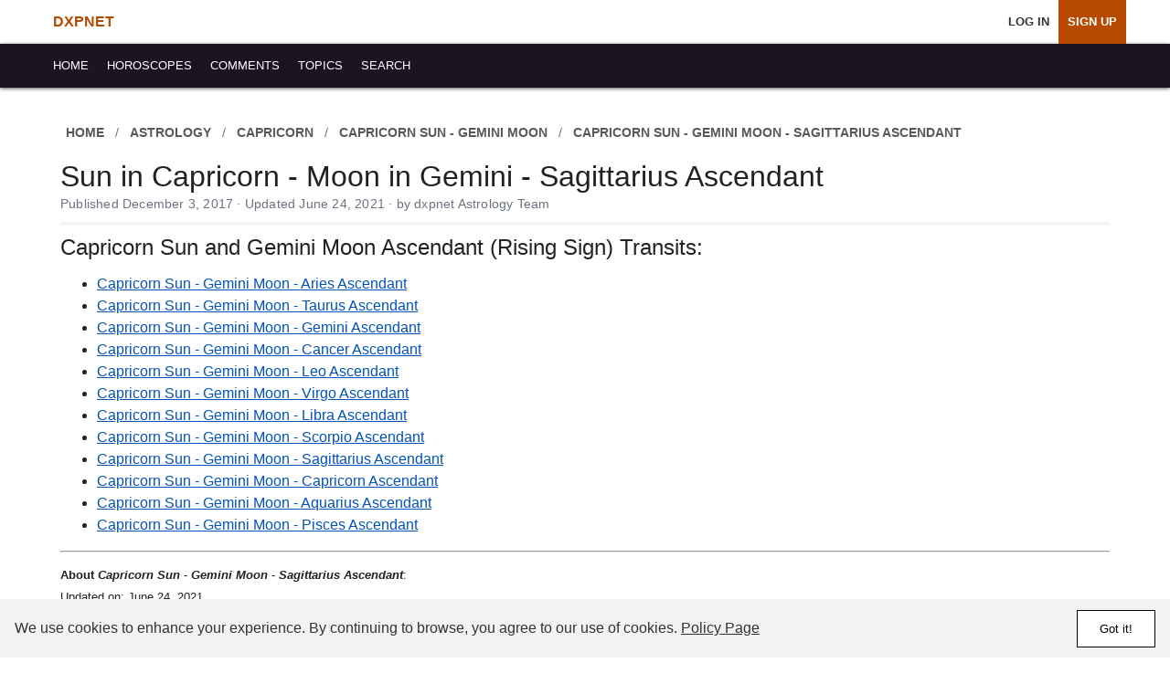

--- FILE ---
content_type: text/html; charset=UTF-8
request_url: https://www.dxpnet.com/astrology/transits/capricorn-sun-gemini-moon-sagittarius-ascendant/
body_size: 5491
content:
<!DOCTYPE html>


<html lang="en" itemscope itemtype="https://schema.org/WebPage">




<head>

<meta charset="utf-8">



<style>:root{--primary:#1a1423;--accent:#B74900;--text:#222;--bg:#fff;--hover-bg:#f6f6f6;--link:#fff;--link-hover:#000;--font:-apple-system,BlinkMacSystemFont,"Segoe UI",Roboto,Oxygen,Ubuntu,Cantarell,"Helvetica Neue",sans-serif}*{box-sizing:border-box}body{margin:0;padding:0;font-family:var(--font);background:var(--bg);color:var(--text);line-height:1.5;font-size:16px}main{display:flex;flex-wrap:wrap;max-width:1200px;margin:0 auto;min-height:800px}.container{position:relative;width:100%;padding:16px}#header{position:sticky;top:0;z-index:1000;background:var(--bg)}nav.header{display:flex;align-items:center;justify-content:space-between;color:var(--link);height:48px;padding:0 1rem;box-shadow:0 1px 4px #595959;background:var(--primary)}nav ul{list-style:none;margin:0;padding:0;display:flex;align-items:center;flex-wrap:nowrap}nav ul a{display:block;padding:0 10px;color:var(--link);font-size:0.79rem;text-transform:uppercase;text-decoration:none;line-height:48px}nav ul a:visited{color:var(--link)}nav ul a:hover{color:var(--link-hover);background:var(--hover-bg)}.account-nav{display:flex;align-items:center;list-style:none;margin:0;padding:0;width:100%}.account-nav li a{text-decoration:none!important;color:#333;font-weight:500;transition:color 0.3s ease}.account-nav a:hover{color:var(--accent,#007bff)}.account-nav li a:visited{color:#000}.account-nav li:not(.navhomelink) a{font-weight:600}.navhomelink{margin-right:auto}.navhomelink a{font-size:1rem!important;color:var(--accent)!important;font-weight:bold!important}#directmessages_count,#notifications_count{color:#fff;padding:0;margin:0 0 0 3px;background:red;padding:0;border-radius:100%;font-size:.7rem;position:relative;top:-8px;width:19px;height:19px;display:inline-block;line-height:20px;text-align:center}nav a.highlight{background:var(--accent);color:#fff}.accountnav li{margin-left:8px;background:var(--hover-bg);font-weight:700}.accountnav li a{color:var(--text)}.accountnav li a:hover{color:#777}.abovenav{color:#ccc;text-transform:uppercase;font-size:.8rem;margin:0 0 2px}.abovenav a,.abovenav span{color:#595959;font-weight:700;text-decoration:none}ol.breadcrumb{background-color:transparent;margin:0 0 8px 0;padding:0;display:flex;flex-wrap:wrap;align-items:center;gap:2px;list-style:none;text-transform:uppercase;font-size:.85rem}ol.breadcrumb>li span{display:inline;padding:14px 6px;line-height:1.4}.breadcrumb-item.active{background-color:transparent;color:#595959}.breadcrumb-item.active a{color:#595959!important}.breadcrumb-item a{color:#595959!important}.breadcrumb-item a:visited{color:#595959!important}.breadcrumb-item{display:flex;align-items:center;white-space:nowrap}.breadcrumb-item:last-child{white-space:normal}.breadcrumb-item+.breadcrumb-item{padding-left:0}.breadcrumb-item+.breadcrumb-item::before{display:inline-block;padding:0 6px;color:#6c757d;content:"/"}h1,h2,h3,h4{margin:0 0 10px;padding:0;font-weight:500;line-height:1}h1{font-size:1.6rem}.row{display:flex;flex-wrap:wrap}.col{flex:1 1 100%}.col,.col-lg-10 .col-lg-12,.col-lg-2,.col-lg-3,.col-lg-4,.col-lg-6,.col-sm-1,.col-sm-12,.col-sm-2,.col-sm-3,.col-sm-4,.col-sm-5,.col-sm-6,.col-sm-7,.col-sm-8,.col-sm-9{width:100%;padding:10px;background:var(--bg);word-wrap:break-word}a{color:#0352BA}p{padding:0;margin:12px 0}.text-right{text-align:right}.text-center{text-align:center}.btn{clear:both;text-align:center;justify-content:center;padding:10px 0;margin:0 0 10px;display:inline-block;text-align:center;vertical-align:middle;border:1px solid transparent;padding:.375rem .75rem;line-height:1.5;border-radius:.125rem;font-weight:700;text-decoration:none}.btn:hover{text-decoration:none;cursor:pointer}.btn-primary,.btn-secondary,.btn-delete{font-size:.9rem;text-transform:uppercase;letter-spacing:1px;padding:.25rem 0;width:100%}.btn-primary{background:#333!important;color:#fff!important;width:100%}.btn-primary:hover{background:#fff!important;color:#B74900!important;border:1px solid #B74900}.btn-secondary,.btn-secondary:visited{color:#B74900!important;border:1px solid #B74900!important}.btn-secondary:hover{background:#B74900!important;color:#fff!important}#cookie-banner{position:fixed;bottom:0;left:0;right:0;background-color:#f2f2f2;color:#333;padding:16px;display:flex;justify-content:space-between;align-items:center;z-index:1000;min-height:64px}#cookie-banner p{margin:0}#cookie-banner a{color:#333;text-decoration:underline}#accept-cookie{background-color:#fff;border:1px solid #000;color:#000;padding:12px 24px;cursor:pointer;text-wrap:nowrap;margin:0 0 0 12px}#accept-cookie:hover{background-color:#fff;border:1px solid #B74900}@media (max-width:600px){ol.breadcrumb .breadcrumb-item{display:none}ol.breadcrumb .breadcrumb-item:nth-last-child(2){display:inline-flex;align-items:center;white-space:nowrap}ol.breadcrumb .breadcrumb-item:nth-last-child(2)::before{content:none}ol.breadcrumb .breadcrumb-item:nth-last-child(2) a::before{content:"← "}}@media (min-width:800px){.header-account{padding:0 3rem}.col-lg-1,.col-sm-1{width:8.33333%}.col-lg-2,.col-sm-2{width:16.66666%}.col-lg-3,.col-sm-3{width:25%}.col-lg-4,.col-sm-4{width:33.33333%}.col-lg-6,.col-sm-6{width:50%}.col-lg-8,.col-sm-8{width:66.66666%}.col-lg-9,.col-sm-9{width:75%}.col-lg-10,.col-sm-10{width:83.33333%}.col-lg-12,.col-sm-12{width:100%}.cbl{border-left:2px solid #f4f4f4}.cbr{border-right:2px solid #f4f4f4}}@media (min-width:600px){h1{font-size:2rem}}@media (min-width:1024px){.nav_containers{padding:0 2rem}}.pubdate{font-size:0.9rem;color:#6b7280;margin-top:4px;margin-bottom:0;letter-spacing:0.2px;line-height:1.4}.title_areaf .btn-primary,.title_area .btn-primary{width:auto;padding:.5rem 1rem;border-radius:2px}.title_area,.title_areaf{margin:0 0 12px;border-bottom:4px solid #f4f4f4;padding:0;width:100%}.title_areaf{background:#fff;padding:0 0 10px}.title_areaf h1{margin:0}.content-title{margin-top:4px}.right-column .title_area{margin-bottom:20px}.bb0{border-bottom:0!important}</style>



<link rel="preload" href="https://www.dxpnet.com/themes/202410/a/style.css?v=4.6.7m" as="style" onload="this.onload=null;this.rel='stylesheet'">
<noscript><link rel="stylesheet" href="https://www.dxpnet.com/themes/202410/a/style.css?v=4.6.7m"></noscript>


<link rel="preconnect" href="https://storage.googleapis.com" crossorigin>
<link rel="preconnect" href="https://pagead2.googlesyndication.com" crossorigin>
<link rel="preconnect" href="https://ep1.adtrafficquality.google" crossorigin>

<meta name="robots" content="noindex, follow">

<title>Capricorn Sun - Gemini Moon - Sagittarius Ascendant: Astrology Transit Information</title>

<link href="/opensearch.xml" rel="search" title="dxpnet" type="application/opensearchdescription+xml"/>
<link href="https://www.dxpnet.com/favicon.ico" rel="icon" type="image/x-icon"/>
<link href="https://www.dxpnet.com/apple-touch-icon.png" rel="apple-touch-icon"/>
<link href="https://www.dxpnet.com/apple-touch-icon-120x120.png" rel="apple-touch-icon" sizes="120x120"/>

<meta name="description" content="Find out how the Capricorn Sun - Gemini Moon - Sagittarius Ascendant transit may impact your personality and know if this is occuring or is in your natal chart.">

<meta content="width=device-width, initial-scale=1, shrink-to-fit=no" name="viewport"/>
<meta content="bced7c0f-7651-4f4f-89e9-349c4481e637" name="fo-verify"/>

<link rel="canonical" href="https://www.dxpnet.com/astrology/transits/capricorn-sun-gemini-moon-sagittarius-ascendant/">



<meta itemprop="name" content="Capricorn Sun - Gemini Moon - Sagittarius Ascendant: Astrology Transit Information">

<meta itemprop="description" content="Find out how the Capricorn Sun - Gemini Moon - Sagittarius Ascendant transit may impact your personality and know if this is occuring or is in your natal chart.">




<meta property="og:title" content="Capricorn Sun - Gemini Moon - Sagittarius Ascendant: Astrology Transit Information">
<meta property="og:type" content="article">
<meta property="og:url" content="https://www.dxpnet.com/astrology/transits/capricorn-sun-gemini-moon-sagittarius-ascendant/">

<meta property="og:site_name" content="dxpnet">
<meta property="og:image" content="https://www.dxpnet.com/themes/202410/i/share-default.png"><meta property="og:image:width" content="1200"><meta property="og:image:height" content="630"><meta property="og:image:alt" content="dxpnet: Astrology &amp; Horoscopes Since 1997">
<meta property="og:description" content="Find out how the Capricorn Sun - Gemini Moon - Sagittarius Ascendant transit may impact your personality and know if this is occuring or is in your natal chart.">

</head>
<body>

<header id="header">



<nav class="header-account">
  <ul class="account-nav">
    <li class="navhomelink"><a href="https://www.dxpnet.com/">DXPNET</a></li>
    <li><a href="https://www.dxpnet.com/users/" rel="nofollow">Log In</a></li>
    <li><a href="https://www.dxpnet.com/users/signup/" class="highlight" rel="nofollow">Sign Up</a></li>
  </ul>
</nav>


  <nav class="header" role="navigation" aria-label="Main site navigation">

    <div class="nav_containers">
      <ul class="primary">
        <li><a href="/"><span>Home</span></a></li>
        <li><a href="/astrology/horoscopes/"><span>Horoscopes</span></a></li>
        <li><a href="/comments/" rel="nofollow"><span>Comments</span></a></li>
        <li><a href="/opinion/"><span>Topics</span></a></li>
        <li><a href="/results/" rel="nofollow"><span>Search</span></a></li>

      </ul>
      
    </div>
  </nav>
</header>


  <main class="container main">

<div class="col-sm-12"><div class="title_areaf"><nav aria-label="breadcrumb"><ol class="breadcrumb abovenav"><li class="breadcrumb-item"><a href="https://www.dxpnet.com/"><span>Home</span></a></li><li class="breadcrumb-item"><a href="https://www.dxpnet.com/astrology/"><span>Astrology</span></a></li><li class="breadcrumb-item"><a href="https://www.dxpnet.com/astrology/capricorn/"><span>Capricorn</span></a></li><li class="breadcrumb-item"><a href="https://www.dxpnet.com/astrology/transits/capricorn-sun-gemini-moon/"><span>Capricorn Sun - Gemini Moon</span></a></li><li class="breadcrumb-item"><span>Capricorn Sun - Gemini Moon - Sagittarius Ascendant</span></li></ol></nav><script type="application/ld+json">
{
  "@context": "https://schema.org",
  "@graph": [
    {
      "@type": "Organization",
      "@id": "https://www.dxpnet.com/#organization",
      "name": "dxpnet",
      "url": "https://www.dxpnet.com/",
      "logo": {
        "@type": "ImageObject",
        "url": "https://www.dxpnet.com/apple-touch-icon.png"
      }
    },
    {
      "@type": "WebSite",
      "@id": "https://www.dxpnet.com/#website",
      "url": "https://www.dxpnet.com/",
      "name": "dxpnet",
      "publisher": { "@id": "https://www.dxpnet.com/#organization" },
      "inLanguage": "en-US",
      "potentialAction": {
        "@type": "SearchAction",
        "target": "https://www.dxpnet.com/results/?i={search_term_string}",
        "query-input": "required name=search_term_string"
      }
    },
    {
      "@type": "WebPage",
      "@id": "https://www.dxpnet.com/astrology/transits/capricorn-sun-gemini-moon-sagittarius-ascendant/#webpage",
      "url": "https://www.dxpnet.com/astrology/transits/capricorn-sun-gemini-moon-sagittarius-ascendant/",
      "name": "Sun in Capricorn - Moon in Gemini - Sagittarius Ascendant",
      "isPartOf": { "@id": "https://www.dxpnet.com/#website" },
      "breadcrumb": { "@id": "https://www.dxpnet.com/astrology/transits/capricorn-sun-gemini-moon-sagittarius-ascendant/#breadcrumbs" },
      "datePublished": "2017-12-03T15:39:48-06:00",
      "dateModified": "2021-06-24T15:43:30-05:00",
      "inLanguage": "en-US",
      "description": "Find out how the Capricorn Sun - Gemini Moon - Sagittarius Ascendant transit may impact your personality and know if this is occuring or is in your natal chart."
    },
    {"@type": "BreadcrumbList", "@id": "https://www.dxpnet.com/astrology/transits/capricorn-sun-gemini-moon-sagittarius-ascendant/#breadcrumbs", "itemListElement": [{"@type":"ListItem","position":1,"name":"Home","item":"https://www.dxpnet.com/"},{"@type":"ListItem","position":2,"name":"Astrology","item":"https://www.dxpnet.com/astrology/"},{"@type":"ListItem","position":3,"name":"Capricorn","item":"https://www.dxpnet.com/astrology/capricorn/"},{"@type":"ListItem","position":4,"name":"Capricorn Sun - Gemini Moon","item":"https://www.dxpnet.com/astrology/transits/capricorn-sun-gemini-moon/"},{"@type":"ListItem","position":5,"name":"Capricorn Sun - Gemini Moon - Sagittarius Ascendant","item":"https://www.dxpnet.com/astrology/transits/capricorn-sun-gemini-moon-sagittarius-ascendant/"}]},
    {
      "@type": "Article",
      "@id": "https://www.dxpnet.com/astrology/transits/capricorn-sun-gemini-moon-sagittarius-ascendant/#article",
      "mainEntityOfPage": { "@id": "https://www.dxpnet.com/astrology/transits/capricorn-sun-gemini-moon-sagittarius-ascendant/#webpage" },
      "isPartOf": { "@id": "https://www.dxpnet.com/#website" },
      "headline": "Sun in Capricorn - Moon in Gemini - Sagittarius Ascendant",
      "alternativeHeadline": "Sun in Capricorn - Moon in Gemini - Sagittarius Ascendant | dxpnet",
      "description": "Find out how the Capricorn Sun - Gemini Moon - Sagittarius Ascendant transit may impact your personality and know if this is occuring or is in your natal chart.",
      "author": {
        "@type": "Organization",
        "@id": "https://www.dxpnet.com/#organization",
        "name": "dxpnet Astrology Team"
      },
      "publisher": { "@id": "https://www.dxpnet.com/#organization" },
      "datePublished": "2017-12-03T15:39:48-06:00",
      "dateModified": "2021-06-24T15:43:30-05:00",
      "inLanguage": "en-US",
      "isAccessibleForFree": true,
      "url": "https://www.dxpnet.com/astrology/transits/capricorn-sun-gemini-moon-sagittarius-ascendant/",

      "about": [
        {
          "@type": "Thing",
          "name": "Sun in Capricorn - Moon in Gemini - Sagittarius Ascendant",
          "url": "https://www.dxpnet.com/astrology/transits/capricorn-sun-gemini-moon-sagittarius-ascendant/"
        },
        {
          "@type": "Thing",
          "name": "Astrological interpretation based on planetary positions and aspects calculated from NASA JPL DE ephemerides"
        }
      ]
    }
  ]
}
</script><h1>Sun in Capricorn - Moon in Gemini - Sagittarius Ascendant</h1><p class="pubdate">Published December 3, 2017 · Updated June 24, 2021 · by dxpnet Astrology Team</p></div><div class="interestcoltext"><div><h2>Capricorn Sun and Gemini Moon Ascendant (Rising Sign) Transits:</h2><ul><li><a href="/astrology/transits/capricorn-sun-gemini-moon-aries-ascendant/">Capricorn Sun - Gemini Moon - Aries Ascendant</a></li><li><a href="/astrology/transits/capricorn-sun-gemini-moon-taurus-ascendant/">Capricorn Sun - Gemini Moon - Taurus Ascendant</a></li><li><a href="/astrology/transits/capricorn-sun-gemini-moon-gemini-ascendant/">Capricorn Sun - Gemini Moon - Gemini Ascendant</a></li><li><a href="/astrology/transits/capricorn-sun-gemini-moon-cancer-ascendant/">Capricorn Sun - Gemini Moon - Cancer Ascendant</a></li><li><a href="/astrology/transits/capricorn-sun-gemini-moon-leo-ascendant/">Capricorn Sun - Gemini Moon - Leo Ascendant</a></li><li><a href="/astrology/transits/capricorn-sun-gemini-moon-virgo-ascendant/">Capricorn Sun - Gemini Moon - Virgo Ascendant</a></li><li><a href="/astrology/transits/capricorn-sun-gemini-moon-libra-ascendant/">Capricorn Sun - Gemini Moon - Libra Ascendant</a></li><li><a href="/astrology/transits/capricorn-sun-gemini-moon-scorpio-ascendant/">Capricorn Sun - Gemini Moon - Scorpio Ascendant</a></li><li><a href="/astrology/transits/capricorn-sun-gemini-moon-sagittarius-ascendant/">Capricorn Sun - Gemini Moon - Sagittarius Ascendant</a></li><li><a href="/astrology/transits/capricorn-sun-gemini-moon-capricorn-ascendant/">Capricorn Sun - Gemini Moon - Capricorn Ascendant</a></li><li><a href="/astrology/transits/capricorn-sun-gemini-moon-aquarius-ascendant/">Capricorn Sun - Gemini Moon - Aquarius Ascendant</a></li><li><a href="/astrology/transits/capricorn-sun-gemini-moon-pisces-ascendant/">Capricorn Sun - Gemini Moon - Pisces Ascendant</a></li></ul></div></div><hr><p><small><strong>About <em>Capricorn Sun - Gemini Moon - Sagittarius Ascendant</em></strong>:<br><time itemprop="dateModified" datetime="2021-06-24">Updated on: June 24, 2021</time><br><time itemprop="datePublished" datetime="2017-12-03">Published: December 03, 2017</time></small></p></div><div class="col-sm-3"></div>        </main>
        
        <footer class="footer row">
            <div class="col">
                <div class="footer-nav">

                    <a href="https://www.dxpnet.com/">Home</a><a href="https://www.dxpnet.com/astrology/horoscopes/">Horoscopes</a><a href="https://www.dxpnet.com/comments/">Comments</a><a href="https://www.dxpnet.com/opinion/">Topics</a><a href="https://www.dxpnet.com/results/">Search</a><br><br>

                    <div class="footer-copyright">                      
                        &copy;1997-2026 dxpnet.com. All Rights Reserved.<br>
                        <a href="https://www.dxpnet.com/about/">About</a><a href="https://www.dxpnet.com/ads/">Advertising</a><a href="https://www.dxpnet.com/contact/" rel="nofollow">Contact</a><a href="https://www.dxpnet.com/faq/">FAQs</a> <a href="https://www.dxpnet.com/terms-of-use/" rel="nofollow">Terms</a><a href="https://www.dxpnet.com/privacy/" rel="nofollow">Privacy</a>
                    </div>
                </div>
            </div>
        </footer>


<div id="cookie-banner" style="height:64px;">
    <p>We use cookies to enhance your experience. By continuing to browse, you agree to our use of cookies. <a href="/privacy/" rel="nofollow">Policy Page</a></p>
    <button id="accept-cookie">Got it!</button>
</div>

<script nonce="856831c88046d869ef62064f4d27e2e3">

    document.addEventListener('DOMContentLoaded', () => {
        const cookieBanner = document.getElementById('cookie-banner');
        const acceptCookieButton = document.getElementById('accept-cookie');


        if (!localStorage.getItem('cookieConsent')) {
            cookieBanner.style.display = 'flex';
        } else {
            cookieBanner.style.display = 'none';
        }


        acceptCookieButton.addEventListener('click', () => {
            localStorage.setItem('cookieConsent', 'true');
            cookieBanner.style.display = 'none';
        });
    });
</script>






<script>
  function loadAnalytics() {
    if (window.gtagLoaded) return;
    window.gtagLoaded = true;

    const script = document.createElement("script");
    script.src = "https://www.googletagmanager.com/gtag/js?id=G-BL7E4YSMSP";
    script.async = true;
    document.head.appendChild(script);

    window.dataLayer = window.dataLayer || [];
    function gtag(){ dataLayer.push(arguments); }
    window.gtag = gtag;

    gtag("js", new Date());

    gtag("config", "G-BL7E4YSMSP", {
      content_group: "Astrology"
    });
  }

  ["click", "scroll", "keydown"].forEach(event =>
    window.addEventListener(event, loadAnalytics, { once: true })
  );
</script>




        <!-- v4.6.7m -->

    </body>
</html> 